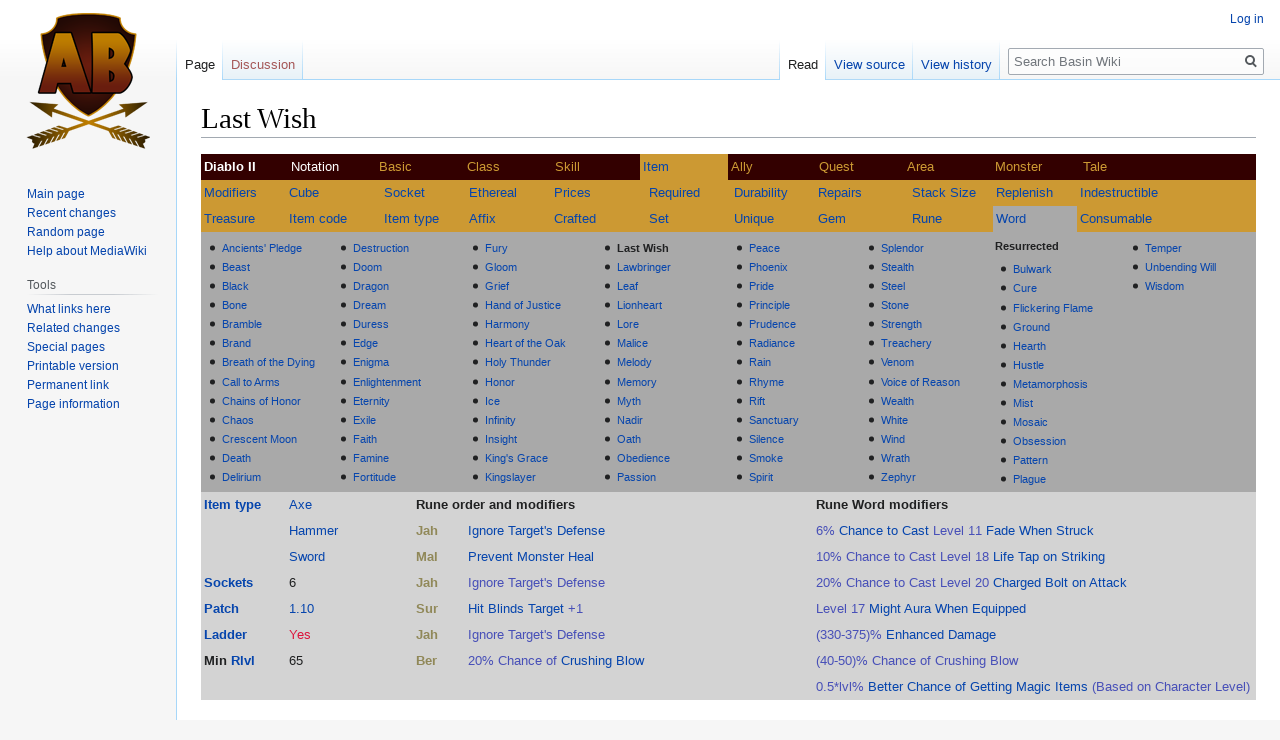

--- FILE ---
content_type: text/html; charset=UTF-8
request_url: https://theamazonbasin.com/wiki/index.php/Last_Wish
body_size: 7427
content:

<!DOCTYPE html>
<html class="client-nojs" lang="en" dir="ltr">
<head>
<meta charset="UTF-8"/>
<title>Last Wish - Basin Wiki</title>
<script>document.documentElement.className="client-js";RLCONF={"wgBreakFrames":!1,"wgSeparatorTransformTable":["",""],"wgDigitTransformTable":["",""],"wgDefaultDateFormat":"dmy","wgMonthNames":["","January","February","March","April","May","June","July","August","September","October","November","December"],"wgRequestId":"ef87256792a5e9eba0682772","wgCSPNonce":!1,"wgCanonicalNamespace":"","wgCanonicalSpecialPageName":!1,"wgNamespaceNumber":0,"wgPageName":"Last_Wish","wgTitle":"Last Wish","wgCurRevisionId":62741,"wgRevisionId":62741,"wgArticleId":10002,"wgIsArticle":!0,"wgIsRedirect":!1,"wgAction":"view","wgUserName":null,"wgUserGroups":["*"],"wgCategories":["Diablo II","Items","Rune Words","Rune Word axes","Rune Word hammers","Rune Word swords"],"wgPageContentLanguage":"en","wgPageContentModel":"wikitext","wgRelevantPageName":"Last_Wish","wgRelevantArticleId":10002,"wgIsProbablyEditable":!1,"wgRelevantPageIsProbablyEditable":!1,"wgRestrictionEdit":[],"wgRestrictionMove":[]};
RLSTATE={"site.styles":"ready","noscript":"ready","user.styles":"ready","user":"ready","user.options":"loading","skins.vector.styles.legacy":"ready"};RLPAGEMODULES=["site","mediawiki.page.startup","mediawiki.page.ready","skins.vector.legacy.js"];</script>
<script>(RLQ=window.RLQ||[]).push(function(){mw.loader.implement("user.options@1hzgi",function($,jQuery,require,module){/*@nomin*/mw.user.tokens.set({"patrolToken":"+\\","watchToken":"+\\","csrfToken":"+\\"});
});});</script>
<link rel="stylesheet" href="/wiki/load.php?lang=en&amp;modules=skins.vector.styles.legacy&amp;only=styles&amp;skin=vector"/>
<script async="" src="/wiki/load.php?lang=en&amp;modules=startup&amp;only=scripts&amp;raw=1&amp;skin=vector"></script>
<meta name="ResourceLoaderDynamicStyles" content=""/>
<link rel="stylesheet" href="/wiki/load.php?lang=en&amp;modules=site.styles&amp;only=styles&amp;skin=vector"/>
<meta name="generator" content="MediaWiki 1.35.10"/>
<link rel="shortcut icon" href="/favicon.ico"/>
<link rel="search" type="application/opensearchdescription+xml" href="/wiki/opensearch_desc.php" title="Basin Wiki (en)"/>
<link rel="EditURI" type="application/rsd+xml" href="https://www.theamazonbasin.com/wiki/api.php?action=rsd"/>
<link rel="alternate" type="application/atom+xml" title="Basin Wiki Atom feed" href="/wiki/index.php?title=Special:RecentChanges&amp;feed=atom"/>
<!--[if lt IE 9]><script src="/wiki/resources/lib/html5shiv/html5shiv.js"></script><![endif]-->
</head>
<body class="mediawiki ltr sitedir-ltr mw-hide-empty-elt ns-0 ns-subject page-Last_Wish rootpage-Last_Wish skin-vector action-view skin-vector-legacy">
<div id="mw-page-base" class="noprint"></div>
<div id="mw-head-base" class="noprint"></div>
<div id="content" class="mw-body" role="main">
	<a id="top"></a>
	<div id="siteNotice" class="mw-body-content"></div>
	<div class="mw-indicators mw-body-content">
	</div>
	<h1 id="firstHeading" class="firstHeading" lang="en">Last Wish</h1>
	<div id="bodyContent" class="mw-body-content">
		<div id="siteSub" class="noprint">From Basin Wiki</div>
		<div id="contentSub"></div>
		<div id="contentSub2"></div>
		
		<div id="jump-to-nav"></div>
		<a class="mw-jump-link" href="#mw-head">Jump to navigation</a>
		<a class="mw-jump-link" href="#searchInput">Jump to search</a>
		<div id="mw-content-text" lang="en" dir="ltr" class="mw-content-ltr"><div class="mw-parser-output"><table cellpadding="0" cellspacing="0" class="plainlinks" width="100%">
<tbody><tr>
<td>
<table cellpadding="3" cellspacing="0" style="background:#CC9933; text-align:left; font-size:90%" width="100%">
<tbody><tr>
<th width="8%" bgcolor="#330000" align="left"><a href="/wiki/index.php/Diablo_II" title="Diablo II"><span style="color:white">Diablo II</span></a>
</th>
<td width="8%" bgcolor="#330000"><a href="/wiki/index.php/Notation" title="Notation"><span style="color:white">Notation</span></a>
</td>
<td width="8%" bgcolor="#330000"><a href="/wiki/index.php/Basic" title="Basic"><span style="color:#CC9933">Basic</span></a>
</td>
<td width="8%" bgcolor="#330000"><a href="/wiki/index.php/Class" title="Class"><span style="color:#CC9933">Class</span></a>
</td>
<td width="8%" bgcolor="#330000"><a href="/wiki/index.php/Skill" title="Skill"><span style="color:#CC9933">Skill</span></a>
</td>
<td width="8%"><a href="/wiki/index.php/Item" title="Item">Item</a>
</td>
<td width="8%" bgcolor="#330000"><a href="/wiki/index.php/Ally" title="Ally"><span style="color:#CC9933">Ally</span></a>
</td>
<td width="8%" bgcolor="#330000"><a href="/wiki/index.php/Quest" title="Quest"><span style="color:#CC9933">Quest</span></a>
</td>
<td width="8%" bgcolor="#330000"><a href="/wiki/index.php/Area" title="Area"><span style="color:#CC9933">Area</span></a>
</td>
<td width="8%" bgcolor="#330000"><a href="/wiki/index.php/Monster" title="Monster"><span style="color:#CC9933">Monster</span></a>
</td>
<td width="8%" bgcolor="#330000"><a href="/wiki/index.php/Tale" title="Tale"><span style="color:#CC9933">Tale</span></a>
</td>
<td width="8%" bgcolor="#330000">
</td></tr></tbody></table>
<table cellpadding="3" cellspacing="0" style="background:darkgray; text-align:left; font-size:90%" width="100%">

<tbody><tr bgcolor="#CC9933">
<td bgcolor="#CC9933"><a href="/wiki/index.php/Category:Modifiers" title="Category:Modifiers">Modifiers</a>
</td>
<td><a href="/wiki/index.php/Horadric_Cube" title="Horadric Cube">Cube</a>
</td>
<td><a href="/wiki/index.php/Socket" title="Socket">Socket</a>
</td>
<td><a href="/wiki/index.php/Ethereal" title="Ethereal">Ethereal</a>
</td>
<td><a href="/wiki/index.php/Reduces_All_Vendor_Prices" title="Reduces All Vendor Prices">Prices</a>
</td>
<td><a href="/wiki/index.php/Requirements" title="Requirements">Required</a>
</td>
<td><a href="/wiki/index.php/Durability" title="Durability">Durability</a>
</td>
<td><a href="/wiki/index.php/Repairs_Durability" title="Repairs Durability">Repairs</a>
</td>
<td><a href="/wiki/index.php/Increased_Stack_Size" title="Increased Stack Size">Stack Size</a>
</td>
<td><a href="/wiki/index.php/Replenishes_Quantity" title="Replenishes Quantity">Replenish</a>
</td>
<td><a href="/wiki/index.php/Indestructible" title="Indestructible">Indestructible</a>
</td></tr>
<tr>
<td width="8%" bgcolor="#CC9933"><a href="/wiki/index.php/Treasure_Class" title="Treasure Class">Treasure</a>
</td>
<td width="9%" bgcolor="#CC9933"><a href="/wiki/index.php/Item_code" title="Item code">Item code</a>
</td>
<td width="8%" bgcolor="#CC9933"><a href="/wiki/index.php/Item_type" title="Item type">Item type</a>
</td>
<td width="8%" bgcolor="#CC9933"><a href="/wiki/index.php/Affix" title="Affix">Affix</a>
</td>
<td width="9%" bgcolor="#CC9933"><a href="/wiki/index.php/Crafted_item" title="Crafted item">Crafted</a>
</td>
<td width="8%" bgcolor="#CC9933"><a href="/wiki/index.php/Set" title="Set">Set</a>
</td>
<td width="8%" bgcolor="#CC9933"><a href="/wiki/index.php/Unique_(item)" title="Unique (item)">Unique</a>
</td>
<td width="9%" bgcolor="#CC9933"><a href="/wiki/index.php/Gem" title="Gem">Gem</a>
</td>
<td width="8%" bgcolor="#CC9933"><a href="/wiki/index.php/Rune" title="Rune">Rune</a>
</td>
<td width="8%"><a href="/wiki/index.php/Rune_Word" title="Rune Word">Word</a>
</td>
<td width="17%" bgcolor="#CC9933"><a href="/wiki/index.php/Consumable" title="Consumable">Consumable</a>
</td></tr></tbody></table>
<table cellpadding="3" cellspacing="0" style="background:darkgray; font-size:80%; table-layout:fixed; text-align:left" width="100%">

<tbody><tr valign="top">
<td>
<ul><li><a href="/wiki/index.php/Ancients%27_Pledge" title="Ancients&#39; Pledge">Ancients' Pledge</a></li>
<li><a href="/wiki/index.php/Beast" title="Beast">Beast</a></li>
<li><a href="/wiki/index.php/Black" title="Black">Black</a></li>
<li><a href="/wiki/index.php/Bone" title="Bone">Bone</a></li>
<li><a href="/wiki/index.php/Bramble" title="Bramble">Bramble</a></li>
<li><a href="/wiki/index.php/Brand" title="Brand">Brand</a></li>
<li><a href="/wiki/index.php/Breath_of_the_Dying" title="Breath of the Dying">Breath of the Dying</a></li>
<li><a href="/wiki/index.php/Call_to_Arms" title="Call to Arms">Call to Arms</a></li>
<li><a href="/wiki/index.php/Chains_of_Honor" title="Chains of Honor">Chains of Honor</a></li>
<li><a href="/wiki/index.php/Chaos" title="Chaos">Chaos</a></li>
<li><a href="/wiki/index.php/Crescent_Moon_(Rune_Word)" title="Crescent Moon (Rune Word)">Crescent Moon</a></li>
<li><a href="/wiki/index.php/Death_(Rune_Word)" title="Death (Rune Word)">Death</a></li>
<li><a href="/wiki/index.php/Delirium" title="Delirium">Delirium</a></li></ul>
</td>
<td>
<ul><li><a href="/wiki/index.php/Destruction" title="Destruction">Destruction</a></li>
<li><a href="/wiki/index.php/Doom" title="Doom">Doom</a></li>
<li><a href="/wiki/index.php/Dragon" title="Dragon">Dragon</a></li>
<li><a href="/wiki/index.php/Dream" title="Dream">Dream</a></li>
<li><a href="/wiki/index.php/Duress" title="Duress">Duress</a></li>
<li><a href="/wiki/index.php/Edge" title="Edge">Edge</a></li>
<li><a href="/wiki/index.php/Enigma" title="Enigma">Enigma</a></li>
<li><a href="/wiki/index.php/Enlightenment" title="Enlightenment">Enlightenment</a></li>
<li><a href="/wiki/index.php/Eternity" title="Eternity">Eternity</a></li>
<li><a href="/wiki/index.php/Exile" title="Exile">Exile</a></li>
<li><a href="/wiki/index.php/Faith" title="Faith">Faith</a></li>
<li><a href="/wiki/index.php/Famine" title="Famine">Famine</a></li>
<li><a href="/wiki/index.php/Fortitude" title="Fortitude">Fortitude</a></li></ul>
</td>
<td>
<ul><li><a href="/wiki/index.php/Fury_(Rune_Word)" title="Fury (Rune Word)">Fury</a></li>
<li><a href="/wiki/index.php/Gloom" title="Gloom">Gloom</a></li>
<li><a href="/wiki/index.php/Grief" title="Grief">Grief</a></li>
<li><a href="/wiki/index.php/Hand_of_Justice" title="Hand of Justice">Hand of Justice</a></li>
<li><a href="/wiki/index.php/Harmony" title="Harmony">Harmony</a></li>
<li><a href="/wiki/index.php/Heart_of_the_Oak" title="Heart of the Oak">Heart of the Oak</a></li>
<li><a href="/wiki/index.php/Holy_Thunder" title="Holy Thunder">Holy Thunder</a></li>
<li><a href="/wiki/index.php/Honor" title="Honor">Honor</a></li>
<li><a href="/wiki/index.php/Ice" title="Ice">Ice</a></li>
<li><a href="/wiki/index.php/Infinity" title="Infinity">Infinity</a></li>
<li><a href="/wiki/index.php/Insight" title="Insight">Insight</a></li>
<li><a href="/wiki/index.php/King%27s_Grace" title="King&#39;s Grace">King's Grace</a></li>
<li><a href="/wiki/index.php/Kingslayer" title="Kingslayer">Kingslayer</a></li></ul>
</td>
<td>
<ul><li><a class="mw-selflink selflink">Last Wish</a></li>
<li><a href="/wiki/index.php/Lawbringer" title="Lawbringer">Lawbringer</a></li>
<li><a href="/wiki/index.php/Leaf" title="Leaf">Leaf</a></li>
<li><a href="/wiki/index.php/Lionheart" title="Lionheart">Lionheart</a></li>
<li><a href="/wiki/index.php/Lore" title="Lore">Lore</a></li>
<li><a href="/wiki/index.php/Malice" title="Malice">Malice</a></li>
<li><a href="/wiki/index.php/Melody" title="Melody">Melody</a></li>
<li><a href="/wiki/index.php/Memory" title="Memory">Memory</a></li>
<li><a href="/wiki/index.php/Myth" title="Myth">Myth</a></li>
<li><a href="/wiki/index.php/Nadir" title="Nadir">Nadir</a></li>
<li><a href="/wiki/index.php/Oath" title="Oath">Oath</a></li>
<li><a href="/wiki/index.php/Obedience" title="Obedience">Obedience</a></li>
<li><a href="/wiki/index.php/Passion" title="Passion">Passion</a></li></ul>
</td>
<td>
<ul><li><a href="/wiki/index.php/Peace" title="Peace">Peace</a></li>
<li><a href="/wiki/index.php/Phoenix" title="Phoenix">Phoenix</a></li>
<li><a href="/wiki/index.php/Pride" title="Pride">Pride</a></li>
<li><a href="/wiki/index.php/Principle" title="Principle">Principle</a></li>
<li><a href="/wiki/index.php/Prudence" title="Prudence">Prudence</a></li>
<li><a href="/wiki/index.php/Radiance" title="Radiance">Radiance</a></li>
<li><a href="/wiki/index.php/Rain" title="Rain">Rain</a></li>
<li><a href="/wiki/index.php/Rhyme" title="Rhyme">Rhyme</a></li>
<li><a href="/wiki/index.php/Rift" title="Rift">Rift</a></li>
<li><a href="/wiki/index.php/Sanctuary_(Rune_Word)" title="Sanctuary (Rune Word)">Sanctuary</a></li>
<li><a href="/wiki/index.php/Silence" title="Silence">Silence</a></li>
<li><a href="/wiki/index.php/Smoke" title="Smoke">Smoke</a></li>
<li><a href="/wiki/index.php/Spirit" title="Spirit">Spirit</a></li></ul>
</td>
<td>
<ul><li><a href="/wiki/index.php/Splendor" title="Splendor">Splendor</a></li>
<li><a href="/wiki/index.php/Stealth" title="Stealth">Stealth</a></li>
<li><a href="/wiki/index.php/Steel" title="Steel">Steel</a></li>
<li><a href="/wiki/index.php/Stone" title="Stone">Stone</a></li>
<li><a href="/wiki/index.php/Strength_(Rune_Word)" title="Strength (Rune Word)">Strength</a></li>
<li><a href="/wiki/index.php/Treachery" title="Treachery">Treachery</a></li>
<li><a href="/wiki/index.php/Venom_(Rune_Word)" title="Venom (Rune Word)">Venom</a></li>
<li><a href="/wiki/index.php/Voice_of_Reason" title="Voice of Reason">Voice of Reason</a></li>
<li><a href="/wiki/index.php/Wealth" title="Wealth">Wealth</a></li>
<li><a href="/wiki/index.php/White" title="White">White</a></li>
<li><a href="/wiki/index.php/Wind" title="Wind">Wind</a></li>
<li><a href="/wiki/index.php/Wrath" title="Wrath">Wrath</a></li>
<li><a href="/wiki/index.php/Zephyr" title="Zephyr">Zephyr</a></li></ul>
</td>
<td>
<dl><dt>Resurrected</dt></dl>
<ul><li><a href="/wiki/index.php/Bulwark" title="Bulwark">Bulwark</a></li>
<li><a href="/wiki/index.php/Cure" title="Cure">Cure</a></li>
<li><a href="/wiki/index.php/Flickering_Flame" title="Flickering Flame">Flickering Flame</a></li>
<li><a href="/wiki/index.php/Ground" title="Ground">Ground</a></li>
<li><a href="/wiki/index.php/Hearth" title="Hearth">Hearth</a></li>
<li><a href="/wiki/index.php/Hustle" title="Hustle">Hustle</a></li>
<li><a href="/wiki/index.php/Metamorphosis" title="Metamorphosis">Metamorphosis</a></li>
<li><a href="/wiki/index.php/Mist" title="Mist">Mist</a></li>
<li><a href="/wiki/index.php/Mosaic" title="Mosaic">Mosaic</a></li>
<li><a href="/wiki/index.php/Obsession" title="Obsession">Obsession</a></li>
<li><a href="/wiki/index.php/Pattern" title="Pattern">Pattern</a></li>
<li><a href="/wiki/index.php/Plague" title="Plague">Plague</a></li></ul>
</td>
<td>
<ul><li><a href="/wiki/index.php/Temper" title="Temper">Temper</a></li>
<li><a href="/wiki/index.php/Unbending_Will" title="Unbending Will">Unbending Will</a></li>
<li><a href="/wiki/index.php/Wisdom" title="Wisdom">Wisdom</a></li></ul>
</td></tr></tbody></table>
<table cellpadding="3" cellspacing="0" style="background:lightgray;font-size:90%" width="100%">

<tbody><tr valign="top">
<th width="8%" rowspan="3" align="left"><a href="/wiki/index.php/Item_type" title="Item type">Item type</a>
</th>
<td width="12%"><a href="/wiki/index.php/Axe" title="Axe">Axe</a>
</td>
<th colspan="2" align="left">Rune order and modifiers
</th>
<th width="42%" align="left">Rune Word modifiers
</th></tr>
<tr valign="top">
<td><a href="/wiki/index.php/Hammer" title="Hammer">Hammer</a>
</td>
<td width="5%"><a href="/wiki/index.php/Jah_Rune" title="Jah Rune"><span style="color:#908858"><b>Jah</b></span></a>
</td>
<td width="33%"><span style="color:#4850B8"><a href="/wiki/index.php/Ignore_Target%27s_Defense" title="Ignore Target&#39;s Defense">Ignore Target's Defense</a></span>
</td>
<td><span style="color:#4850B8">6% <a href="/wiki/index.php/Chance_to_Cast" title="Chance to Cast">Chance to Cast</a> Level 11 <a href="/wiki/index.php/Fade" title="Fade">Fade</a> <a href="/wiki/index.php/When_Struck" title="When Struck">When Struck</a></span>
</td></tr>
<tr>
<td><a href="/wiki/index.php/Sword" title="Sword">Sword</a>
</td>
<td><a href="/wiki/index.php/Mal_Rune" title="Mal Rune"><span style="color:#908858"><b>Mal</b></span></a>
</td>
<td><span style="color:#4850B8"><a href="/wiki/index.php/Prevent_Monster_Heal" title="Prevent Monster Heal">Prevent Monster Heal</a></span>
</td>
<td><span style="color:#4850B8">10% Chance to Cast Level 18 <a href="/wiki/index.php/Life_Tap" title="Life Tap">Life Tap</a> <a href="/wiki/index.php/On_Striking" title="On Striking">on Striking</a></span>
</td></tr>
<tr>
<th align="left"><a href="/wiki/index.php/Socket" title="Socket">Sockets</a>
</th>
<td>6
</td>
<td><a href="/wiki/index.php/Jah_Rune" title="Jah Rune"><span style="color:#908858"><b>Jah</b></span></a>
</td>
<td><span style="color:#4850B8">Ignore Target's Defense</span>
</td>
<td><span style="color:#4850B8">20% Chance to Cast Level 20 <a href="/wiki/index.php/Charged_Bolt" title="Charged Bolt">Charged Bolt</a> <a href="/wiki/index.php/On_Attack" title="On Attack">on Attack</a></span>
</td></tr>
<tr>
<th align="left"><a href="/wiki/index.php/Patch" title="Patch">Patch</a>
</th>
<td><a href="/wiki/index.php/1.10" class="mw-redirect" title="1.10">1.10</a>
</td>
<td><a href="/wiki/index.php/Sur_Rune" title="Sur Rune"><span style="color:#908858"><b>Sur</b></span></a>
</td>
<td><span style="color:#4850B8"><a href="/wiki/index.php/Hit_Blinds_Target" title="Hit Blinds Target">Hit Blinds Target</a> +1</span>
</td>
<td><span style="color:#4850B8">Level 17 <a href="/wiki/index.php/Might" title="Might">Might</a> <a href="/wiki/index.php/Aura_When_Equipped" title="Aura When Equipped">Aura When Equipped</a></span>
</td></tr>
<tr>
<th align="left"><a href="/wiki/index.php/Ladder" title="Ladder">Ladder</a>
</th>
<td><span style="color:crimson">Yes</span>
</td>
<td><a href="/wiki/index.php/Jah_Rune" title="Jah Rune"><span style="color:#908858"><b>Jah</b></span></a>
</td>
<td><span style="color:#4850B8">Ignore Target's Defense</span>
</td>
<td><span style="color:#4850B8">(330-375)% <a href="/wiki/index.php/Enhanced_Damage" title="Enhanced Damage">Enhanced Damage</a></span>
</td></tr>
<tr valign="top">
<th align="left" rowspan="2">Min <a href="/wiki/index.php/Requirements" title="Requirements">Rlvl</a>
</th>
<td rowspan="2">65
</td>
<td rowspan="2"><a href="/wiki/index.php/Ber_Rune" title="Ber Rune"><span style="color:#908858"><b>Ber</b></span></a>
</td>
<td rowspan="2"><span style="color:#4850B8">20% Chance of <a href="/wiki/index.php/Crushing_Blow" title="Crushing Blow">Crushing Blow</a></span>
</td>
<td><span style="color:#4850B8">(40-50)% Chance of Crushing Blow</span>
</td></tr>
<tr>
<td><span style="color:#4850B8">0.5*lvl% <a href="/wiki/index.php/Better_Chance_of_Getting_Magic_Items" title="Better Chance of Getting Magic Items">Better Chance of Getting Magic Items</a> (Based on Character Level)</span>
</td></tr></tbody></table>
<p><br />
</p>
<div class="center"><div class="thumb tnone"><div class="thumbinner" style="width:567px;"><a href="/wiki/index.php/File:Last_Wish.png" class="image"><img alt="" src="/wiki/images/a/ad/Last_Wish.png" decoding="async" width="565" height="460" class="thumbimage" /></a>  <div class="thumbcaption"><span style="color:#908858"><b>Last Wish</b></span> made in an <a href="/wiki/index.php/Ethereal" title="Ethereal">ethereal</a> <a href="/wiki/index.php/Sword#Colossus_Blade" title="Sword">Colossus Blade</a> for a <a href="/wiki/index.php/Barbarian_(mercenary)" title="Barbarian (mercenary)">Barbarian</a> <a href="/wiki/index.php/Mercenary" title="Mercenary">mercenary</a>, in the stash of a level 69 <a href="/wiki/index.php/Barbarian_(Diablo_II)" title="Barbarian (Diablo II)">Barbarian</a>.</div></div></div></div>
</td>
</tr>
</tbody></table>
<!-- 
NewPP limit report
Cached time: 20260127023019
Cache expiry: 86400
Dynamic content: false
Complications: []
CPU time usage: 0.022 seconds
Real time usage: 0.026 seconds
Preprocessor visited node count: 274/1000000
Post‐expand include size: 9496/2097152 bytes
Template argument size: 1139/2097152 bytes
Highest expansion depth: 6/40
Expensive parser function count: 0/100
Unstrip recursion depth: 0/20
Unstrip post‐expand size: 0/5000000 bytes
-->
<!--
Transclusion expansion time report (%,ms,calls,template)
100.00%    9.153      1 -total
 55.36%    5.067      1 Template:Rune_Word
 43.78%    4.007      1 Template:Rune_Word_nav
 27.48%    2.515      1 Template:Item_nav
 14.04%    1.285      1 Template:Diablo_II_nav
 12.63%    1.156     13 Template:M
 11.48%    1.051      7 Template:Ub
 10.92%    0.999      1 Template:Warn
-->

<!-- Saved in parser cache with key wikidb:pcache:idhash:10002-0!canonical and timestamp 20260127023019 and revision id 62741
 -->
</div></div><div class="printfooter">Retrieved from "<a dir="ltr" href="https://www.theamazonbasin.com/wiki/index.php?title=Last_Wish&amp;oldid=62741">https://www.theamazonbasin.com/wiki/index.php?title=Last_Wish&amp;oldid=62741</a>"</div>
		<div id="catlinks" class="catlinks" data-mw="interface"><div id="mw-normal-catlinks" class="mw-normal-catlinks"><a href="/wiki/index.php/Special:Categories" title="Special:Categories">Categories</a>: <ul><li><a href="/wiki/index.php/Category:Diablo_II" title="Category:Diablo II">Diablo II</a></li><li><a href="/wiki/index.php/Category:Items" title="Category:Items">Items</a></li><li><a href="/wiki/index.php/Category:Rune_Words" title="Category:Rune Words">Rune Words</a></li><li><a href="/wiki/index.php/Category:Rune_Word_axes" title="Category:Rune Word axes">Rune Word axes</a></li><li><a href="/wiki/index.php/Category:Rune_Word_hammers" title="Category:Rune Word hammers">Rune Word hammers</a></li><li><a href="/wiki/index.php/Category:Rune_Word_swords" title="Category:Rune Word swords">Rune Word swords</a></li></ul></div></div>
	</div>
</div>

<div id="mw-navigation">
	<h2>Navigation menu</h2>
	<div id="mw-head">
		<!-- Please do not use role attribute as CSS selector, it is deprecated. -->
<nav id="p-personal" class="vector-menu" aria-labelledby="p-personal-label" role="navigation" 
	 >
	<h3 id="p-personal-label">
		<span>Personal tools</span>
	</h3>
	<!-- Please do not use the .body class, it is deprecated. -->
	<div class="body vector-menu-content">
		<!-- Please do not use the .menu class, it is deprecated. -->
		<ul class="vector-menu-content-list"><li id="pt-login"><a href="/wiki/index.php?title=Special:UserLogin&amp;returnto=Last+Wish" title="You are encouraged to log in; however, it is not mandatory [o]" accesskey="o">Log in</a></li></ul>
		
	</div>
</nav>


		<div id="left-navigation">
			<!-- Please do not use role attribute as CSS selector, it is deprecated. -->
<nav id="p-namespaces" class="vector-menu vector-menu-tabs vectorTabs" aria-labelledby="p-namespaces-label" role="navigation" 
	 >
	<h3 id="p-namespaces-label">
		<span>Namespaces</span>
	</h3>
	<!-- Please do not use the .body class, it is deprecated. -->
	<div class="body vector-menu-content">
		<!-- Please do not use the .menu class, it is deprecated. -->
		<ul class="vector-menu-content-list"><li id="ca-nstab-main" class="selected"><a href="/wiki/index.php/Last_Wish" title="View the content page [c]" accesskey="c">Page</a></li><li id="ca-talk" class="new"><a href="/wiki/index.php?title=Talk:Last_Wish&amp;action=edit&amp;redlink=1" rel="discussion" title="Discussion about the content page (page does not exist) [t]" accesskey="t">Discussion</a></li></ul>
		
	</div>
</nav>


			<!-- Please do not use role attribute as CSS selector, it is deprecated. -->
<nav id="p-variants" class="vector-menu-empty emptyPortlet vector-menu vector-menu-dropdown vectorMenu" aria-labelledby="p-variants-label" role="navigation" 
	 >
	<input type="checkbox" class="vector-menu-checkbox vectorMenuCheckbox" aria-labelledby="p-variants-label" />
	<h3 id="p-variants-label">
		<span>Variants</span>
	</h3>
	<!-- Please do not use the .body class, it is deprecated. -->
	<div class="body vector-menu-content">
		<!-- Please do not use the .menu class, it is deprecated. -->
		<ul class="menu vector-menu-content-list"></ul>
		
	</div>
</nav>


		</div>
		<div id="right-navigation">
			<!-- Please do not use role attribute as CSS selector, it is deprecated. -->
<nav id="p-views" class="vector-menu vector-menu-tabs vectorTabs" aria-labelledby="p-views-label" role="navigation" 
	 >
	<h3 id="p-views-label">
		<span>Views</span>
	</h3>
	<!-- Please do not use the .body class, it is deprecated. -->
	<div class="body vector-menu-content">
		<!-- Please do not use the .menu class, it is deprecated. -->
		<ul class="vector-menu-content-list"><li id="ca-view" class="collapsible selected"><a href="/wiki/index.php/Last_Wish">Read</a></li><li id="ca-viewsource" class="collapsible"><a href="/wiki/index.php?title=Last_Wish&amp;action=edit" title="This page is protected.&#10;You can view its source [e]" accesskey="e">View source</a></li><li id="ca-history" class="collapsible"><a href="/wiki/index.php?title=Last_Wish&amp;action=history" title="Past revisions of this page [h]" accesskey="h">View history</a></li></ul>
		
	</div>
</nav>


			<!-- Please do not use role attribute as CSS selector, it is deprecated. -->
<nav id="p-cactions" class="vector-menu-empty emptyPortlet vector-menu vector-menu-dropdown vectorMenu" aria-labelledby="p-cactions-label" role="navigation" 
	 >
	<input type="checkbox" class="vector-menu-checkbox vectorMenuCheckbox" aria-labelledby="p-cactions-label" />
	<h3 id="p-cactions-label">
		<span>More</span>
	</h3>
	<!-- Please do not use the .body class, it is deprecated. -->
	<div class="body vector-menu-content">
		<!-- Please do not use the .menu class, it is deprecated. -->
		<ul class="menu vector-menu-content-list"></ul>
		
	</div>
</nav>


			<div id="p-search" role="search">
	<h3 >
		<label for="searchInput">Search</label>
	</h3>
	<form action="/wiki/index.php" id="searchform">
		<div id="simpleSearch">
			<input type="search" name="search" placeholder="Search Basin Wiki" title="Search Basin Wiki [f]" accesskey="f" id="searchInput"/>
			<input type="hidden" name="title" value="Special:Search">
			<input type="submit" name="fulltext" value="Search" title="Search the pages for this text" id="mw-searchButton" class="searchButton mw-fallbackSearchButton"/>
			<input type="submit" name="go" value="Go" title="Go to a page with this exact name if it exists" id="searchButton" class="searchButton"/>
		</div>
	</form>
</div>

		</div>
	</div>
	
<div id="mw-panel">
	<div id="p-logo" role="banner">
		<a  title="Visit the main page" class="mw-wiki-logo" href="/wiki/index.php/Main_Page"></a>
	</div>
	<!-- Please do not use role attribute as CSS selector, it is deprecated. -->
<nav id="p-navigation" class="vector-menu vector-menu-portal portal portal-first" aria-labelledby="p-navigation-label" role="navigation" 
	 >
	<h3 id="p-navigation-label">
		<span>Navigation</span>
	</h3>
	<!-- Please do not use the .body class, it is deprecated. -->
	<div class="body vector-menu-content">
		<!-- Please do not use the .menu class, it is deprecated. -->
		<ul class="vector-menu-content-list"><li id="n-mainpage-description"><a href="/wiki/index.php/Main_Page" title="Visit the main page [z]" accesskey="z">Main page</a></li><li id="n-recentchanges"><a href="/wiki/index.php/Special:RecentChanges" title="A list of recent changes in the wiki [r]" accesskey="r">Recent changes</a></li><li id="n-randompage"><a href="/wiki/index.php/Special:Random" title="Load a random page [x]" accesskey="x">Random page</a></li><li id="n-help-mediawiki"><a href="https://www.mediawiki.org/wiki/Special:MyLanguage/Help:Contents">Help about MediaWiki</a></li></ul>
		
	</div>
</nav>


	<!-- Please do not use role attribute as CSS selector, it is deprecated. -->
<nav id="p-tb" class="vector-menu vector-menu-portal portal" aria-labelledby="p-tb-label" role="navigation" 
	 >
	<h3 id="p-tb-label">
		<span>Tools</span>
	</h3>
	<!-- Please do not use the .body class, it is deprecated. -->
	<div class="body vector-menu-content">
		<!-- Please do not use the .menu class, it is deprecated. -->
		<ul class="vector-menu-content-list"><li id="t-whatlinkshere"><a href="/wiki/index.php/Special:WhatLinksHere/Last_Wish" title="A list of all wiki pages that link here [j]" accesskey="j">What links here</a></li><li id="t-recentchangeslinked"><a href="/wiki/index.php/Special:RecentChangesLinked/Last_Wish" rel="nofollow" title="Recent changes in pages linked from this page [k]" accesskey="k">Related changes</a></li><li id="t-specialpages"><a href="/wiki/index.php/Special:SpecialPages" title="A list of all special pages [q]" accesskey="q">Special pages</a></li><li id="t-print"><a href="javascript:print();" rel="alternate" title="Printable version of this page [p]" accesskey="p">Printable version</a></li><li id="t-permalink"><a href="/wiki/index.php?title=Last_Wish&amp;oldid=62741" title="Permanent link to this revision of the page">Permanent link</a></li><li id="t-info"><a href="/wiki/index.php?title=Last_Wish&amp;action=info" title="More information about this page">Page information</a></li></ul>
		
	</div>
</nav>


	
</div>

</div>

<footer id="footer" class="mw-footer" role="contentinfo" >
	<ul id="footer-info" >
		<li id="footer-info-lastmod"> This page was last edited on 22 August 2013, at 17:56.</li>
	</ul>
	<ul id="footer-places" >
		<li id="footer-places-privacy"><a href="/wiki/index.php/Basin_Wiki:Privacy_policy" title="Basin Wiki:Privacy policy">Privacy policy</a></li>
		<li id="footer-places-about"><a href="/wiki/index.php/Basin_Wiki:About" title="Basin Wiki:About">About Basin Wiki</a></li>
		<li id="footer-places-disclaimer"><a href="/wiki/index.php/Basin_Wiki:General_disclaimer" title="Basin Wiki:General disclaimer">Disclaimers</a></li>
	</ul>
	<ul id="footer-icons" class="noprint">
		<li id="footer-poweredbyico"><a href="https://www.mediawiki.org/"><img src="/wiki/resources/assets/poweredby_mediawiki_88x31.png" alt="Powered by MediaWiki" srcset="/wiki/resources/assets/poweredby_mediawiki_132x47.png 1.5x, /wiki/resources/assets/poweredby_mediawiki_176x62.png 2x" width="88" height="31" loading="lazy"/></a></li>
	</ul>
	<div style="clear: both;"></div>
</footer>



<script>(RLQ=window.RLQ||[]).push(function(){mw.config.set({"wgPageParseReport":{"limitreport":{"cputime":"0.022","walltime":"0.026","ppvisitednodes":{"value":274,"limit":1000000},"postexpandincludesize":{"value":9496,"limit":2097152},"templateargumentsize":{"value":1139,"limit":2097152},"expansiondepth":{"value":6,"limit":40},"expensivefunctioncount":{"value":0,"limit":100},"unstrip-depth":{"value":0,"limit":20},"unstrip-size":{"value":0,"limit":5000000},"timingprofile":["100.00%    9.153      1 -total"," 55.36%    5.067      1 Template:Rune_Word"," 43.78%    4.007      1 Template:Rune_Word_nav"," 27.48%    2.515      1 Template:Item_nav"," 14.04%    1.285      1 Template:Diablo_II_nav"," 12.63%    1.156     13 Template:M"," 11.48%    1.051      7 Template:Ub"," 10.92%    0.999      1 Template:Warn"]},"cachereport":{"timestamp":"20260127023019","ttl":86400,"transientcontent":false}}});mw.config.set({"wgBackendResponseTime":29});});</script></body></html>
